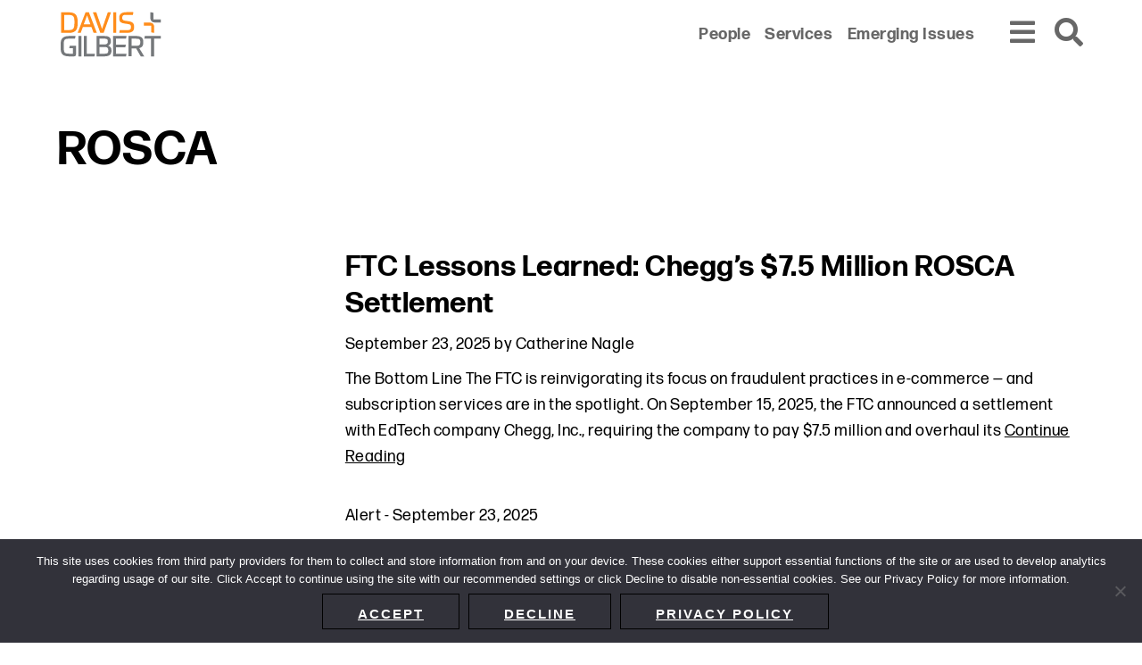

--- FILE ---
content_type: text/html; charset=UTF-8
request_url: https://www.dglaw.com/tag/rosca/
body_size: 9234
content:
<!DOCTYPE html><html lang="en-US"><head ><meta charset="UTF-8" /><meta name="viewport" content="width=device-width, initial-scale=1" /><meta name='robots' content='index, follow, max-image-preview:large, max-snippet:-1, max-video-preview:-1' /> <!-- This site is optimized with the Yoast SEO plugin v24.1 - https://yoast.com/wordpress/plugins/seo/ --><link media="all" href="https://www.dglaw.com/wp-content/cache/autoptimize/css/autoptimize_c85e97bb1820059f62cb6d598f84c406.css" rel="stylesheet"><title>ROSCA - Davis+Gilbert LLP</title><link rel="canonical" href="https://www.dglaw.com/tag/rosca/" /><link rel="next" href="https://www.dglaw.com/tag/rosca/page/2/" /><meta property="og:locale" content="en_US" /><meta property="og:type" content="article" /><meta property="og:title" content="ROSCA - Davis+Gilbert LLP" /><meta property="og:url" content="https://www.dglaw.com/tag/rosca/" /><meta property="og:site_name" content="Davis+Gilbert LLP" /><meta name="twitter:card" content="summary_large_image" /> <script type="application/ld+json" class="yoast-schema-graph">{"@context":"https://schema.org","@graph":[{"@type":"CollectionPage","@id":"https://www.dglaw.com/tag/rosca/","url":"https://www.dglaw.com/tag/rosca/","name":"ROSCA - Davis+Gilbert LLP","isPartOf":{"@id":"https://www.dglaw.com/#website"},"breadcrumb":{"@id":"https://www.dglaw.com/tag/rosca/#breadcrumb"},"inLanguage":"en-US"},{"@type":"BreadcrumbList","@id":"https://www.dglaw.com/tag/rosca/#breadcrumb","itemListElement":[{"@type":"ListItem","position":1,"name":"Home","item":"https://www.dglaw.com/"},{"@type":"ListItem","position":2,"name":"ROSCA"}]},{"@type":"WebSite","@id":"https://www.dglaw.com/#website","url":"https://www.dglaw.com/","name":"Davis+Gilbert LLP","description":"From our base in New York, we represent a diverse range of clients across the country and around the world.","publisher":{"@id":"https://www.dglaw.com/#organization"},"potentialAction":[{"@type":"SearchAction","target":{"@type":"EntryPoint","urlTemplate":"https://www.dglaw.com/?s={search_term_string}"},"query-input":{"@type":"PropertyValueSpecification","valueRequired":true,"valueName":"search_term_string"}}],"inLanguage":"en-US"},{"@type":"Organization","@id":"https://www.dglaw.com/#organization","name":"Davis+Gilbert LLP","url":"https://www.dglaw.com/","logo":{"@type":"ImageObject","inLanguage":"en-US","@id":"https://www.dglaw.com/#/schema/logo/image/","url":"https://www.dglaw.com/wp-content/uploads/2021/11/DG19004_Logo_RGB_FINAL.svg","contentUrl":"https://www.dglaw.com/wp-content/uploads/2021/11/DG19004_Logo_RGB_FINAL.svg","width":242,"height":115,"caption":"Davis+Gilbert LLP"},"image":{"@id":"https://www.dglaw.com/#/schema/logo/image/"}}]}</script> <!-- / Yoast SEO plugin. --><link rel='dns-prefetch' href='//cdnjs.cloudflare.com' /><link rel='dns-prefetch' href='//maps.google.com' /><link rel='dns-prefetch' href='//fonts.googleapis.com' /><link rel='stylesheet' id='davis-gilbert-fonts-css' href='//fonts.googleapis.com/css?family=Source+Sans+Pro%3A400%2C600%2C700&#038;ver=6.5.7' type='text/css' media='' /> <script type="text/javascript" src="https://cdnjs.cloudflare.com/polyfill/v3/polyfill.min.js?features=default%2CArray.prototype.find%2CArray.prototype.includes%2CPromise%2CObject.assign%2CObject.entries&amp;ver=2.2.0" id="algolia-polyfill-js"></script> <script type="text/javascript" id="cookie-notice-front-js-before">/* <![CDATA[ */
var cnArgs = {"ajaxUrl":"https:\/\/www.dglaw.com\/wp-admin\/admin-ajax.php","nonce":"03b73f5b47","hideEffect":"slide","position":"bottom","onScroll":false,"onScrollOffset":100,"onClick":false,"cookieName":"cookie_notice_accepted","cookieTime":31536000,"cookieTimeRejected":2592000,"globalCookie":false,"redirection":false,"cache":true,"revokeCookies":false,"revokeCookiesOpt":"automatic"};
/* ]]> */</script> <script type="text/javascript" src="https://www.dglaw.com/wp-includes/js/jquery/jquery.min.js?ver=3.7.1" id="jquery-core-js"></script> <script type="text/javascript" id="wp-util-js-extra">/* <![CDATA[ */
var _wpUtilSettings = {"ajax":{"url":"\/wp-admin\/admin-ajax.php"}};
/* ]]> */</script> <!-- GA Google Analytics @ https://m0n.co/ga --> <script async src="https://www.googletagmanager.com/gtag/js?id=G-GTNDRBWBW6"></script> <script>window.dataLayer = window.dataLayer || [];
			function gtag(){dataLayer.push(arguments);}
			gtag('js', new Date());
			gtag('config', 'G-GTNDRBWBW6');</script> <!-- Lara's Google Analytics - https://www.xtraorbit.com/wordpress-google-analytics-dashboard-widget/ --> <script async src="https://www.googletagmanager.com/gtag/js?id=G-TNDRBWBW6"></script> <script>window.dataLayer = window.dataLayer || [];
  function gtag(){dataLayer.push(arguments);}
  gtag('js', new Date());
  gtag('config', 'G-TNDRBWBW6');</script> <script type="text/javascript">var algolia = {"debug":true,"application_id":"QAL23D1HE7","search_api_key":"6814ce6f5260dbe0e183ee83c3353884","query":"","autocomplete":{"sources":[{"index_id":"searchable_posts","index_name":"dglaw_production_searchable_posts","label":"All posts","admin_name":"All posts","position":10,"max_suggestions":5,"tmpl_suggestion":"autocomplete-post-suggestion","enabled":true}],"input_selector":"input[name='s']:not('.no-autocomplete')"},"indices":{"searchable_posts":{"name":"dglaw_production_searchable_posts","id":"searchable_posts","enabled":true,"replicas":[{"name":"dglaw_production_searchable_posts_post_date_desc"},{"name":"dglaw_production_searchable_posts_last_name_asc"}]}}};</script><meta name="google-site-verification" content="i0tumdcfDP83qyAKVA-HBJnoTtIAfUUwJcBXSefKmmQ" /> <!-- Global site tag (gtag.js) - Google Analytics --> <script async src="https://www.googletagmanager.com/gtag/js?id=UA-165475226-1"></script> <meta name="google-site-verification" content="mcW146Ocf60stEBw6QU_VQF37mPj6DJZzqlgqo9XYbo" /> <script>window.dataLayer = window.dataLayer || [];
  function gtag(){dataLayer.push(arguments);}
  gtag('js', new Date());

  gtag('config', 'UA-165475226-1');</script><link rel="icon" href="https://www.dglaw.com/wp-content/uploads/2022/05/cropped-DG-favicon-32x32.png" sizes="32x32" /><link rel="icon" href="https://www.dglaw.com/wp-content/uploads/2022/05/cropped-DG-favicon-192x192.png" sizes="192x192" /><link rel="apple-touch-icon" href="https://www.dglaw.com/wp-content/uploads/2022/05/cropped-DG-favicon-180x180.png" /><meta name="msapplication-TileImage" content="https://www.dglaw.com/wp-content/uploads/2022/05/cropped-DG-favicon-270x270.png" /></head><body class="archive tag tag-rosca tag-1803 wp-custom-logo wp-embed-responsive cookies-not-set custom-header sidebar-content genesis-breadcrumbs-hidden sticky-header no-js"><div class="site-container" id="site-container" role="main"><ul class="genesis-skip-link" role="navigation" aria-label="Skip links navigation menu"><li role="presentation"><a href="#genesis-content" class="screen-reader-shortcut"> Skip to content</a></li><li role="presentation"><a href="#genesis-sidebar-primary" class="screen-reader-shortcut"> Skip to primary sidebar</a></li></ul><div class="site-header-shim"></div><header class="site-header"><div class="wrap"><div class="title-area"><p class="site-title"><a href="https://www.dglaw.com/" class="custom-logo-link" rel="home"><img width="242" height="115" src="https://www.dglaw.com/wp-content/uploads/2021/11/DG19004_Logo_RGB_FINAL.svg" class="custom-logo" alt="Davis+Gilbert LLP" decoding="async" height="115.5" width="242.1" /></a></p><p class="site-description">From our base in New York, we represent a diverse range of clients across the country and around the world.</p></div><div class="widget-area header-widget-area"><nav class="nav-secondary" aria-label="Secondary Navigation Menu"><div class="wrap"><ul id="menu-secondary-menu" class="menu genesis-nav-menu menu-secondary js-superfish"><li id="menu-item-602" class="menu-item menu-item-type-post_type_archive menu-item-object-poa_person menu-item-602"><a href="https://www.dglaw.com/people/"><span >People</span></a></li><li id="menu-item-603" class="menu-item menu-item-type-post_type_archive menu-item-object-poa_practice menu-item-603"><a href="https://www.dglaw.com/services/"><span >Services</span></a></li><li id="menu-item-604" class="menu-item menu-item-type-custom menu-item-object-custom menu-item-604"><a href="/category/emerging-issues/"><span >Emerging Issues</span></a></li></ul></div></nav></div><div class="navigation"><button id="overlay_menu_open" class="overlay_menu_open" aria-label="Open global navigation"><span class="icon fas fa-bars"></span></button><button id="overlay_menu_close" class="overlay_menu_close" aria-label="Close global navigation"><span class="icon fas fa-times"></span></button></div><div class="search"><button id="overlay_search_open" class="overlay_search_open" aria-label="Open global search"><span class="icon fas fa-search"></span></button><button id="overlay_search_close" class="overlay_search_close" aria-label="Close global search"><span class="icon fas fa-times"></span></button></div></div></header><div class="site-inner"><section id="page-header" class="page-header" role="banner" aria-label="Page header"><div class="wrap"><h1 class="archive-title">ROSCA</h1></div></section><div class="content-sidebar-wrap"><main class="content" id="genesis-content"><article class="post-14632 post type-post status-publish format-standard category-alert tag-advertising-marketing tag-advertising-law tag-auto-renewal-services tag-consumer-protection tag-deceptive-practices tag-marketing-law tag-negative-option-rule tag-rosca tag-subscription-compliance tag-subscription-industry poa_published_year_taxonomy-3844 entry" aria-label="Post: FTC Lessons Learned: Chegg&#8217;s $7.5 Million ROSCA Settlement"><header class="entry-header"><h2 class="entry-title"><a class="entry-title-link" rel="bookmark" href="https://www.dglaw.com/ftc-lessons-learned-cheggs-7-5-million-rosca-settlement/">FTC Lessons Learned: Chegg&#8217;s $7.5 Million ROSCA Settlement</a></h2></header><p class="entry-meta"><time class="entry-time">September 23, 2025</time> by <span class="entry-author"><a href="https://www.dglaw.com/author/cnagle/" class="entry-author-link" rel="author"><span class="entry-author-name">Catherine Nagle</span></a></span></p><div class="entry-content"><p>The Bottom Line  The FTC is reinvigorating its focus on fraudulent practices in e-commerce — and subscription services are in the spotlight. On September 15, 2025, the FTC announced a settlement with EdTech company Chegg, Inc., requiring the company to pay $7.5 million and overhaul its <a href="https://www.dglaw.com/ftc-lessons-learned-cheggs-7-5-million-rosca-settlement/" class="more-link" aria-label="Continue Reading">Continue Reading</a></p></div><footer class="entry-footer"><p class="entry-meta"><span class="entry-categories"><a class="my-class"href="https://www.dglaw.com/category/alert/" rel="category tag">Alert</a></span> - <time class="entry-time">September 23, 2025</time></p></footer></article><article class="post-14457 post type-post status-publish format-standard category-press-mention tag-advertising-marketing tag-click-to-cancel tag-dark-patterns tag-deceptive-practices tag-negative-option-rule tag-rosca tag-saas tag-subscription-compliance tag-subscription-industry tag-unfair-practices poa_published_year_taxonomy-3844 entry" aria-label="Post: Bloomberg Law | Click-to-Cancel’s End Won’t Stymie Subscription Renewal Scrutiny"><header class="entry-header"><h2 class="entry-title"><a class="entry-title-link" rel="bookmark" href="https://www.dglaw.com/bloomberg-law-click-to-cancels-end-wont-stymie-subscription-renewal-scrutiny/">Bloomberg Law | Click-to-Cancel’s End Won’t Stymie Subscription Renewal Scrutiny</a></h2></header><p class="entry-meta"><time class="entry-time">July 10, 2025</time> by <span class="entry-author"><a href="https://www.dglaw.com/author/cnagle/" class="entry-author-link" rel="author"><span class="entry-author-name">Catherine Nagle</span></a></span></p><div class="entry-content"><p>The vacated Click-to-Cancel rule doesn’t signal the end for subscription-related enforcement actions – the FTC has several other tools at its disposal to pursue companies for unfair or deceptive practices.  Paavana Kumar, a partner in the Advertising + Marketing Practice Group at Davis+Gilbert was <a href="https://www.dglaw.com/bloomberg-law-click-to-cancels-end-wont-stymie-subscription-renewal-scrutiny/" class="more-link" aria-label="Continue Reading">Continue Reading</a></p></div><footer class="entry-footer"><p class="entry-meta"><span class="entry-categories"><a class="my-class"href="https://www.dglaw.com/category/press-mention/" rel="category tag">Press Mention</a></span> - <time class="entry-time">July 10, 2025</time></p></footer></article><article class="post-12848 post type-post status-publish format-standard category-alert category-buy-now-avoiding-the-pitfalls-of-online-retailing tag-advertising-marketing-alert tag-advertising-law tag-automatic-renewal tag-automatic-renewal-law tag-california tag-consumer-consent tag-consumer-protection tag-dark-patterns tag-ecommerce tag-ftc tag-negative-option-marketing tag-online-shopping tag-restore-online-shoppers-confidence-act-2 tag-retail tag-rosca tag-subscription-services tag-subscription-based-company poa_published_year_taxonomy-3605 entry" aria-label="Post: Not Strict Enough: California Proposes Further Amendments to Automatic Renewal Law"><header class="entry-header"><h2 class="entry-title"><a class="entry-title-link" rel="bookmark" href="https://www.dglaw.com/not-strict-enough-california-proposes-further-amendments-to-automatic-renewal-law/">Not Strict Enough: California Proposes Further Amendments to Automatic Renewal Law</a></h2></header><p class="entry-meta"><time class="entry-time">April 15, 2024</time> by <span class="entry-author"><a href="https://www.dglaw.com/author/cnagle/" class="entry-author-link" rel="author"><span class="entry-author-name">Catherine Nagle</span></a></span></p><div class="entry-content"><p>The Bottom Line  Operating a subscription-based company in 2024 continues to be a constantly moving target of compliance. California, which already had one of the country’s strictest automatic renewal laws, recently saw its Legislature propose amendments that closely track the FTC's proposed <a href="https://www.dglaw.com/not-strict-enough-california-proposes-further-amendments-to-automatic-renewal-law/" class="more-link" aria-label="Continue Reading">Continue Reading</a></p></div><footer class="entry-footer"><p class="entry-meta"><span class="entry-categories"><a class="my-class"href="https://www.dglaw.com/category/alert/" rel="category tag">Alert</a>, <a class="my-class"href="https://www.dglaw.com/category/emerging-issues/buy-now-avoiding-the-pitfalls-of-online-retailing/" rel="category tag">Buy Now: Avoiding the Pitfalls of Online Retailing</a></span> - <time class="entry-time">April 15, 2024</time></p></footer></article><article class="post-12700 post type-post status-publish format-standard has-post-thumbnail category-alert category-buy-now-avoiding-the-pitfalls-of-online-retailing tag-advertising-marketing tag-auto-renewal-law tag-automatic-renewal tag-consumer tag-customer-service tag-dark-patterns tag-e-commerce tag-ftc tag-negative-option-rule tag-online-shopping tag-restore-online-shoppers-confidence-act tag-rosca tag-subscription-services tag-subscriptions poa_published_year_taxonomy-3605 entry" aria-label="Post: Navigating the Subscription Maze: Staying on Top of Auto-Renewal Legislation in 2024"><header class="entry-header"><h2 class="entry-title"><a class="entry-title-link" rel="bookmark" href="https://www.dglaw.com/navigating-the-subscription-maze/">Navigating the Subscription Maze: Staying on Top of Auto-Renewal Legislation in 2024</a></h2></header><p class="entry-meta"><time class="entry-time">February 26, 2024</time> by <span class="entry-author"><a href="https://www.dglaw.com/author/cnagle/" class="entry-author-link" rel="author"><span class="entry-author-name">Catherine Nagle</span></a></span></p><div class="entry-content"><p>If you’re operating a subscription-based company in 2024, strap in for a wild ride through the maze of auto-renewal laws! <a href="https://www.dglaw.com/navigating-the-subscription-maze/" class="more-link" aria-label="Continue Reading">Continue Reading</a></p></div><footer class="entry-footer"><p class="entry-meta"><span class="entry-categories"><a class="my-class"href="https://www.dglaw.com/category/alert/" rel="category tag">Alert</a>, <a class="my-class"href="https://www.dglaw.com/category/emerging-issues/buy-now-avoiding-the-pitfalls-of-online-retailing/" rel="category tag">Buy Now: Avoiding the Pitfalls of Online Retailing</a></span> - <time class="entry-time">February 26, 2024</time></p></footer></article><article class="post-12653 post type-post status-publish format-standard category-alert category-buy-now-avoiding-the-pitfalls-of-online-retailing tag-advertising-marketing-alert tag-advertising-law tag-automatic-renewal tag-consumer-complaints tag-consumer-reviews tag-dark-patterns tag-deceptive-marketing tag-ecoa tag-equal-credit-opportunity-act tag-false-advertising tag-federal-trade-commission tag-floatme tag-ftc tag-ftc-act tag-negative-option tag-online-retailer tag-restore-online-shoppers-confidence-act tag-rosca tag-subscription-companies tag-subscription-services tag-subscriptions poa_published_year_taxonomy-3605 entry" aria-label="Post: FTC Settles with Subscription-Based Business for Alleged Discriminatory &#038; Deceptive Practices"><header class="entry-header"><h2 class="entry-title"><a class="entry-title-link" rel="bookmark" href="https://www.dglaw.com/ftc-settles-with-subscription-based-business-for-alleged-discriminatory-deceptive-practices/">FTC Settles with Subscription-Based Business for Alleged Discriminatory &#038; Deceptive Practices</a></h2></header><p class="entry-meta"><time class="entry-time">February 5, 2024</time> by <span class="entry-author"><a href="https://www.dglaw.com/author/cnagle/" class="entry-author-link" rel="author"><span class="entry-author-name">Catherine Nagle</span></a></span></p><div class="entry-content"><p>The Bottom Line  Online cash advance provider&nbsp;FloatMe Corp. will pay $3 million as part of a settlement with the Federal Trade Commission (FTC) for allegations of unfair and deceptive tactics against customers. The settlement, announced January 22 by the FTC, came after the <a href="https://www.dglaw.com/ftc-settles-with-subscription-based-business-for-alleged-discriminatory-deceptive-practices/" class="more-link" aria-label="Continue Reading">Continue Reading</a></p></div><footer class="entry-footer"><p class="entry-meta"><span class="entry-categories"><a class="my-class"href="https://www.dglaw.com/category/alert/" rel="category tag">Alert</a>, <a class="my-class"href="https://www.dglaw.com/category/emerging-issues/buy-now-avoiding-the-pitfalls-of-online-retailing/" rel="category tag">Buy Now: Avoiding the Pitfalls of Online Retailing</a></span> - <time class="entry-time">February 5, 2024</time></p></footer></article><article class="post-9625 post type-post status-publish format-standard has-post-thumbnail category-alert category-buy-now-avoiding-the-pitfalls-of-online-retailing tag-advertising-marketing-alert-ftc tag-e-tail-retail tag-negative-option-marketing tag-online-shopping tag-rosca poa_published_year_taxonomy-1365 entry" aria-label="Post: FTC To Focus on Subscription Services — Hints at Taking Action Against “Dark Patterns”"><header class="entry-header"><h2 class="entry-title"><a class="entry-title-link" rel="bookmark" href="https://www.dglaw.com/ftc-to-focus-on-subscription-services-hints-at-taking-action-against-dark-patterns/">FTC To Focus on Subscription Services — Hints at Taking Action Against “Dark Patterns”</a></h2></header><p class="entry-meta"><time class="entry-time">November 10, 2021</time> by <span class="entry-author"><a href="https://www.dglaw.com/author/pqu/" class="entry-author-link" rel="author"><span class="entry-author-name">Patrick Quinn</span></a></span></p><div class="entry-content"><p>The Bottom Line  The FTC has issued a new Enforcement Policy Statement Regarding Negative Option Marketing (Policy Statement), generally warning companies about their compliance obligations relating to negative option programs and against using website design features to deceive consumers into <a href="https://www.dglaw.com/ftc-to-focus-on-subscription-services-hints-at-taking-action-against-dark-patterns/" class="more-link" aria-label="Continue Reading">Continue Reading</a></p></div><footer class="entry-footer"><p class="entry-meta"><span class="entry-categories"><a class="my-class"href="https://www.dglaw.com/category/alert/" rel="category tag">Alert</a>, <a class="my-class"href="https://www.dglaw.com/category/emerging-issues/buy-now-avoiding-the-pitfalls-of-online-retailing/" rel="category tag">Buy Now: Avoiding the Pitfalls of Online Retailing</a></span> - <time class="entry-time">November 10, 2021</time></p></footer></article><article class="post-1899 post type-post status-publish format-standard has-post-thumbnail category-alert category-buy-now-avoiding-the-pitfalls-of-online-retailing category-the-fine-print-stay-in-compliance-without-losing-your-edge tag-advertising-marketing-alert tag-arl tag-automatic-renewal tag-b2c tag-california tag-emerging-issue-uptick-in-consumer-class-actions-as-online-purchases-gro tag-ftc tag-marketers tag-new-york tag-rosca tag-subscriptions tag-tsr poa_published_year_taxonomy-1365 entry" aria-label="Post: Subscription-Based Marketers Should Prepare for NY’s New Automatic Renewal Law"><header class="entry-header"><h2 class="entry-title"><a class="entry-title-link" rel="bookmark" href="https://www.dglaw.com/subscription-based-marketers-should-prepare-for-nys-new-automatic-renewal-law/">Subscription-Based Marketers Should Prepare for NY’s New Automatic Renewal Law</a></h2></header><p class="entry-meta"><time class="entry-time">February 5, 2021</time> by <span class="entry-author"><a href="https://www.dglaw.com/author/pqu/" class="entry-author-link" rel="author"><span class="entry-author-name">Patrick Quinn</span></a></span></p><div class="entry-content"><p>The Bottom Line  As more and more marketers take to the Internet to provide goods and services in this post-pandemic era, subscription-based offerings are on the rise. With the click of a mouse, consumers can get everything from vitamins, to wine, to work out gear on an auto-recurring basis. <a href="https://www.dglaw.com/subscription-based-marketers-should-prepare-for-nys-new-automatic-renewal-law/" class="more-link" aria-label="Continue Reading">Continue Reading</a></p></div><footer class="entry-footer"><p class="entry-meta"><span class="entry-categories"><a class="my-class"href="https://www.dglaw.com/category/alert/" rel="category tag">Alert</a>, <a class="my-class"href="https://www.dglaw.com/category/emerging-issues/buy-now-avoiding-the-pitfalls-of-online-retailing/" rel="category tag">Buy Now: Avoiding the Pitfalls of Online Retailing</a>, <a class="my-class"href="https://www.dglaw.com/category/emerging-issues/the-fine-print-stay-in-compliance-without-losing-your-edge/" rel="category tag">The Fine Print: Stay in Compliance without Losing Your Edge</a></span> - <time class="entry-time">February 5, 2021</time></p></footer></article><article class="post-1856 post type-post status-publish format-standard category-alert category-buy-now-avoiding-the-pitfalls-of-online-retailing tag-advertising-marketing-alert tag-ftc tag-marketers tag-online-advertising tag-rosca tag-subscriptions poa_published_year_taxonomy-1302 entry" aria-label="Post: FTC Action Regarding Violations of the Restore Online Shoppers’ Confidence Act and Deceptive Commercial Practices Results in $10 Million Dollar Settlement"><header class="entry-header"><h2 class="entry-title"><a class="entry-title-link" rel="bookmark" href="https://www.dglaw.com/ftc-action-regarding-violations-of-the-restore-online-shoppers-confidence-act-and-deceptive-commercial-practices-results-in-10-million-dollar-settlement/">FTC Action Regarding Violations of the Restore Online Shoppers’ Confidence Act and Deceptive Commercial Practices Results in $10 Million Dollar Settlement</a></h2></header><p class="entry-meta"><time class="entry-time">October 13, 2020</time> by <span class="entry-author"><a href="https://www.dglaw.com/author/pqu/" class="entry-author-link" rel="author"><span class="entry-author-name">Patrick Quinn</span></a></span></p><div class="entry-content"><p>The Bottom Line  Age of Learning, Inc. (Age of Learning), which operates as ABCmouse, a subscription service for young children’s educational content, agreed to pay $10 million dollars to settle claims by the Federal Trade Commission (FTC) regarding its negative option and billing practices, <a href="https://www.dglaw.com/ftc-action-regarding-violations-of-the-restore-online-shoppers-confidence-act-and-deceptive-commercial-practices-results-in-10-million-dollar-settlement/" class="more-link" aria-label="Continue Reading">Continue Reading</a></p></div><footer class="entry-footer"><p class="entry-meta"><span class="entry-categories"><a class="my-class"href="https://www.dglaw.com/category/alert/" rel="category tag">Alert</a>, <a class="my-class"href="https://www.dglaw.com/category/emerging-issues/buy-now-avoiding-the-pitfalls-of-online-retailing/" rel="category tag">Buy Now: Avoiding the Pitfalls of Online Retailing</a></span> - <time class="entry-time">October 13, 2020</time></p></footer></article><article class="post-1752 post type-post status-publish format-standard category-buy-now-avoiding-the-pitfalls-of-online-retailing category-trends-in-marketing-communications-law tag-7th-edition-trends-in-marketing-communications-law tag-california tag-e-tail tag-ftc tag-negative-opinion-marketing tag-negative-option-rule tag-retail tag-rosca tag-tsr poa_published_year_taxonomy-1302 entry" aria-label="Post: E-Tailers Beware: Regulators Are Drilling Down on Negative Option Marketing"><header class="entry-header"><h2 class="entry-title"><a class="entry-title-link" rel="bookmark" href="https://www.dglaw.com/e-tailers-beware-regulators-are-drilling-down-on-negative-option-marketing/">E-Tailers Beware: Regulators Are Drilling Down on Negative Option Marketing</a></h2></header><p class="entry-meta"><time class="entry-time">October 6, 2020</time> by <span class="entry-author"><a href="https://www.dglaw.com/author/pqu/" class="entry-author-link" rel="author"><span class="entry-author-name">Patrick Quinn</span></a></span></p><div class="entry-content"><p>7th Edition: Trends in Marketing Communications Law  If you look at your credit card statements, chances are that you have one or more recurring monthly or annual charges, whether for media subscriptions, meal delivery services, workout apps, cosmetics shipments or clothing rentals. Subscription <a href="https://www.dglaw.com/e-tailers-beware-regulators-are-drilling-down-on-negative-option-marketing/" class="more-link" aria-label="Continue Reading">Continue Reading</a></p></div><footer class="entry-footer"><p class="entry-meta"><span class="entry-categories"><a class="my-class"href="https://www.dglaw.com/category/emerging-issues/buy-now-avoiding-the-pitfalls-of-online-retailing/" rel="category tag">Buy Now: Avoiding the Pitfalls of Online Retailing</a>, <a class="my-class"href="https://www.dglaw.com/category/trends-in-marketing-communications-law/" rel="category tag">Trends in Marketing Communications Law</a></span> - <time class="entry-time">October 6, 2020</time></p></footer></article><article class="post-2023 post type-post status-publish format-standard category-alert category-buy-now-avoiding-the-pitfalls-of-online-retailing tag-advertising-marketing-alert tag-covid-19 tag-e-tail-retail tag-ftc tag-retail tag-rosca tag-tcpa poa_published_year_taxonomy-1302 entry" aria-label="Post: Key Considerations for Retailers in the Face of COVID-19"><header class="entry-header"><h2 class="entry-title"><a class="entry-title-link" rel="bookmark" href="https://www.dglaw.com/key-considerations-for-retailers-in-the-face-of-covid-19/">Key Considerations for Retailers in the Face of COVID-19</a></h2></header><p class="entry-meta"><time class="entry-time">April 22, 2020</time> by <span class="entry-author"><a href="https://www.dglaw.com/author/pqu/" class="entry-author-link" rel="author"><span class="entry-author-name">Patrick Quinn</span></a></span></p><div class="entry-content"><p>The Bottom Line  Retailers are facing unprecedented challenges in the face of the&nbsp;COVID-19 pandemic. While some companies, such as wholesalers of essential household items and groceries, are experiencing a surge in demand, others, especially those that rely on a <a href="https://www.dglaw.com/key-considerations-for-retailers-in-the-face-of-covid-19/" class="more-link" aria-label="Continue Reading">Continue Reading</a></p></div><footer class="entry-footer"><p class="entry-meta"><span class="entry-categories"><a class="my-class"href="https://www.dglaw.com/category/alert/" rel="category tag">Alert</a>, <a class="my-class"href="https://www.dglaw.com/category/emerging-issues/buy-now-avoiding-the-pitfalls-of-online-retailing/" rel="category tag">Buy Now: Avoiding the Pitfalls of Online Retailing</a></span> - <time class="entry-time">April 22, 2020</time></p></footer></article><div class="archive-pagination pagination" role="navigation" aria-label="Pagination"><ul><li class="active" ><a href="https://www.dglaw.com/tag/rosca/" aria-current="page"><span class="screen-reader-text">Page</span> 1</a></li><li><a href="https://www.dglaw.com/tag/rosca/page/2/"><span class="screen-reader-text">Page</span> 2</a></li><li class="pagination-next"><a href="https://www.dglaw.com/tag/rosca/page/2/" ><span class="screen-reader-text">Go to</span> Next Page &#x000BB;</a></li></ul></div></main><aside class="sidebar sidebar-primary widget-area" aria-label="Primary Sidebar" id="genesis-sidebar-primary"><h2 class="genesis-sidebar-title screen-reader-text">Primary Sidebar</h2></aside></div></div><footer class="site-footer"><div class="wrap"><div class="content-wrapper"><nav class="nav-before_footer"><ul id="menu-footer-menu" class="menu genesis-nav-menu js-superfish"><li id="menu-item-9450" class="menu-item menu-item-type-post_type menu-item-object-page menu-item-9450"><a href="https://www.dglaw.com/sitemap/"><span >Sitemap</span></a></li><li id="menu-item-588" class="menu-item menu-item-type-post_type menu-item-object-page menu-item-588"><a href="https://www.dglaw.com/privacy-policy/"><span >Privacy Policy</span></a></li><li id="menu-item-9095" class="menu-item menu-item-type-post_type menu-item-object-page menu-item-9095"><a href="https://www.dglaw.com/terms-and-conditions/"><span >Terms and Conditions</span></a></li><li id="menu-item-11598" class="menu-item menu-item-type-post_type menu-item-object-page menu-item-11598"><a href="https://www.dglaw.com/accessibility-statement/"><span >Accessibility Statement</span></a></li><li id="menu-item-10033" class="menu-item menu-item-type-post_type menu-item-object-poa_office menu-item-10033"><a href="https://www.dglaw.com/about-us/"><span >About Us</span></a></li><li id="menu-item-10047" class="menu-item menu-item-type-custom menu-item-object-custom menu-item-10047"><a href="https://www.dglaw.com/office/directions/"><span >Location</span></a></li><li id="menu-item-10213" class="menu-item menu-item-type-post_type menu-item-object-page menu-item-10213"><a href="https://www.dglaw.com/subscribe/"><span >Subscribe</span></a></li></ul></nav><div class="copyright">&#x000A9;&nbsp;2025 Copyright <span class="name">Davis+Gilbert LLP.</span> Attorney Advertising.</div></div><section id="social-media-691804c38dfc5" class="social-media" aria-label="Social media profiles 691804c38dfca"><div class="wrap"><ul><li class="social-media-item linkedin"><a href="https://www.linkedin.com/company/davis-&#038;-gilbert-llp/" class="social-media-link" aria-label="Linkedin" target="_self"><span class="icon fab fa-linkedin-in"></span></a></li><li class="social-media-item twitter"><a href="https://www.twitter.com/dglaw" class="social-media-link" aria-label="Twitter" target="_self"><span class="icon fab fa-twitter"></span></a></li><li class="social-media-item facebook"><a href="https://www.facebook.com/davisandgilbertlaw/" class="social-media-link" aria-label="Facebook" target="_self"><span class="icon fab fa-facebook-f"></span></a></li></ul></div></section></div></footer></div> <script type="text/html" id="tmpl-davis-gilbert-person"><article class="single-person-entry" itemtype="http://schema.org/Article">
			<div class="column image">
				<# if ( data.images.davis_gilbert_person_archive ) { #>
					<a href="{{ data.permalink }}" class="archive-image entry-image-link" itemprop="image">
						<img src="{{ data.images.davis_gilbert_person_archive.url }}" alt="{{ data.post_title }}" title="{{ data.post_title }}" />
					</a>
				<# } #>
			</div>
			<div class="column">
				<h2 class="entry-title" itemprop="headline">
					<a href="{{ data.permalink }}" title="{{ data.post_title }}" class="entry-title-link" rel="bookmark" itemprop="url">{{{ data._highlightResult.post_title.value }}}</a>
				</h2>
				<# if ( data.taxonomies.poa_position_taxonomy ) { #>
					<p class="entry-meta type-position">{{{ data.taxonomies.poa_position_taxonomy }}}</p>
				<# } #>
				<# if ( data.relationships.davis_gilbert_areas_of_focus ) { #>
					<div class="widget stack areas-of-focus">
						<div class="widget-content">
							<ul>
							<# _.each( data.relationships.davis_gilbert_areas_of_focus, function(url, name) { #>
								<li><a href="{{ url }}" title="{{ name }}" aria-label="Link to {{ name }}">{{{ name }}}</a></li>
							<# }) #>
							</ul>
						</div>
					</div>
				<# } #>
			</div>
			<div class="column">
				<# if ( data.post_contact.poa_person_contact_phone ) { #>
					<div class="person-contact">
						<a href="tel:{{ data.post_contact.poa_person_contact_phone }}" class="phone" title="Direct Phone">
							<span>{{{ data.post_contact.poa_person_contact_phone }}}</span>
						</a>
					</div>
				<# } #>
				<# if ( data.post_contact.poa_person_contact_email ) { #>
					<div class="person-contact">
						<a href="mailto:{{ data.post_contact.poa_person_contact_email }}" class="email" title="Email">
							<span>{{{ data.post_contact.poa_person_contact_email }}}</span>
						</a>
					</div>
				<# } #>
				<# if ( data.permalink ) { #>
					<div class="person-contact">
						<button onClick="window.location.href = '{{ data.permalink }}vcard'" class="vcard" title="Download My vCard" rel="nofollow">
							<span class="icon fas fa-address-card"></span>
						</button>
					</div>
				<# } #>
			</div>
		</article></script> <script type="text/html" id="tmpl-davis-gilbert-post"><article class="entry" itemtype="http://schema.org/Article">
			<# if ( data.taxonomies.category ) { #>
				<# _.map( data.taxonomies.category, function(category, index) { #>
					<span class="category">{{ category }}</span>
				<# }) #>
				<!-- <p class="category">{{{ data.taxonomies.category }}}</p> -->
			<# } #>
			<header class="entry-header">
				<h2 class="title" itemprop="headline">
					<a href="{{ data.permalink }}" rel="bookmark" itemprop="url">{{{ data._highlightResult.post_title.value }}}</a>
				</h2>
			</header>
			<div class="entry-content" itemprop="text">
				<# if ( data.post_excerpt ) { #>
					<span class="suggestion-post-content">{{{ data.post_excerpt }}}</span>
				<# } else { #>
					<p>                   
						<span class="suggestion-post-content">{{{ data._snippetResult['content'].value }}}</span>
					</p>
				<# } #>
				<# if ( data.post_date_formatted ) { #>
					<p class="date">{{{ data.post_date_formatted }}}</p>
				<# } #>
			</div>         
		</article></script> <script type="text/html" id="tmpl-davis-gilbert-practices"><article class="single-person-entry" itemtype="http://schema.org/Article">
			<h2 class="entry-title" itemprop="headline">
				<a href="{{ data.permalink }}" title="{{ data.post_title }}" class="entry-title-link" rel="bookmark" itemprop="url">{{{ data._highlightResult.post_title.value }}}</a>
			</h2>
		</article></script> <script type="text/html" id="tmpl-davis-gilbert-industries"><article class="single-person-entry" itemtype="http://schema.org/Article">
			<h2 class="entry-title" itemprop="headline">
				<a href="{{ data.permalink }}" title="{{ data.post_title }}" class="entry-title-link" rel="bookmark" itemprop="url">{{{ data._highlightResult.post_title.value }}}</a>
			</h2>
		</article></script> <script type="text/html" id="tmpl-autocomplete-post-suggestion"><#
		if ( data.post_title ) {
			data.post_title = data.post_title.replace( /(<([^>]+)>)/ig, '' );
		}
		#>
		<a class="suggestion-link" href="{{ data.permalink }}" title="{{ data.post_title }}">
			<span class="suggestion-post-title">
				{{{ data._highlightResult.post_title.value }}}
			</span>
		</a></script> <script type="text/html" id="tmpl-autocomplete-empty"><div class="autocomplete-empty">
			No results matched your query, 			<span class="empty-query">"{{ data.query }}"</span>
		</div></script> <script type="text/javascript" src="//maps.google.com/maps/api/js?key&amp;ver=1763181763" id="davis-gilbert-google-maps-js"></script> <div id="overlay_menu" class="overlay-menu" role="navigation" aria-label="Primary Navigation Menu"><nav class="nav-secondary" aria-label="Secondary Navigation Menu"><div class="wrap"><ul id="menu-secondary-menu-1" class="menu genesis-nav-menu js-superfish"><li class="menu-item menu-item-type-post_type_archive menu-item-object-poa_person menu-item-602"><a href="https://www.dglaw.com/people/"><span>People</span></a></li><li class="menu-item menu-item-type-post_type_archive menu-item-object-poa_practice menu-item-603"><a href="https://www.dglaw.com/services/"><span>Services</span></a></li><li class="menu-item menu-item-type-custom menu-item-object-custom menu-item-604"><a href="/category/emerging-issues/"><span>Emerging Issues</span></a></li></ul></div></nav><nav class="nav-primary" aria-label="Primary Navigation Menu" id="genesis-nav-primary"><ul id="menu-main-menu" class="menu genesis-nav-menu js-superfish"><li id="menu-item-654" class="menu-item menu-item-type-custom menu-item-object-custom menu-item-654"><a href="/insights-and-events/"><span>Insights + Events</span></a></li><li id="menu-item-14007" class="menu-item menu-item-type-post_type menu-item-object-poa_firm menu-item-14007"><a href="https://www.dglaw.com/about-us/culture-community/"><span>Culture + Community</span></a></li><li id="menu-item-658" class="menu-item menu-item-type-post_type menu-item-object-poa_firm menu-item-658"><a href="https://www.dglaw.com/about-us/pro-bono-corporate-social-responsibility/"><span>Pro Bono + Corporate Social Responsibility</span></a></li><li id="menu-item-656" class="menu-item menu-item-type-post_type_archive menu-item-object-poa_career menu-item-656"><a href="https://www.dglaw.com/careers/"><span>Careers</span></a></li><li id="menu-item-655" class="menu-item menu-item-type-post_type_archive menu-item-object-poa_firm menu-item-655"><a href="https://www.dglaw.com/about-us/"><span>About Us</span></a></li><li id="menu-item-10212" class="menu-item menu-item-type-post_type menu-item-object-page menu-item-10212"><a href="https://www.dglaw.com/subscribe/"><span>Subscribe</span></a></li><li id="menu-item-8764" class="menu-item menu-item-type-custom menu-item-object-custom menu-item-8764"><a href="/office/directions/"><span>Location</span></a></li></ul></nav><section id="social-media-691804c38ff24" class="social-media" aria-label="Social media profiles 691804c38ff2c"><div class="wrap"><ul><li class="social-media-item linkedin"><a href="https://www.linkedin.com/company/davis-&#038;-gilbert-llp/" class="social-media-link" aria-label="Linkedin" target="_self"><span class="icon fab fa-linkedin-in"></span></a></li><li class="social-media-item twitter"><a href="https://www.twitter.com/dglaw" class="social-media-link" aria-label="Twitter" target="_self"><span class="icon fab fa-twitter"></span></a></li><li class="social-media-item facebook"><a href="https://www.facebook.com/davisandgilbertlaw/" class="social-media-link" aria-label="Facebook" target="_self"><span class="icon fab fa-facebook-f"></span></a></li></ul></div></section></div><div id="overlay_search" class="overlay-search" role="search" aria-label="Global Search Form"><div class="wrap"><form id="search-form-691804c3901ac" class="search-form" method="get" action="https://www.dglaw.com" role="search" aria-label="Global Autocomplete Search Form 691804c3901c5"><div class="search-form-widget search-form-keyword"><input itemprop="query-input" name="s" type="search" class=" search-form-query" placeholder="Search" value="" aria-label="search input field"  /><label class="screen-reader-text">Search</label></div><input class="search-form-submit-icon" type="submit" value="&#xf002;" aria-label="Search button" /></form></div></div><!-- cping --> <!-- Cookie Notice plugin v2.5.4 by Hu-manity.co https://hu-manity.co/ --><div id="cookie-notice" role="dialog" class="cookie-notice-hidden cookie-revoke-hidden cn-position-bottom" aria-label="Cookie Notice" style="background-color: rgba(50,50,58,1);"><div class="cookie-notice-container" style="color: #fff"><span id="cn-notice-text" class="cn-text-container">This site uses cookies from third party providers for them to collect and store information from and on your device.  These cookies either support essential functions of the site or are used to develop analytics regarding usage of our site.  Click Accept to continue using the site with our recommended settings or click Decline to disable non-essential cookies. See our Privacy Policy for more information.</span><span id="cn-notice-buttons" class="cn-buttons-container"><a href="#" id="cn-accept-cookie" data-cookie-set="accept" class="cn-set-cookie cn-button cn-button-custom button" aria-label="Accept">Accept</a><a href="#" id="cn-refuse-cookie" data-cookie-set="refuse" class="cn-set-cookie cn-button cn-button-custom button" aria-label="Decline">Decline</a><a href="https://www.dglaw.com/privacy-policy/" target="_blank" id="cn-more-info" class="cn-more-info cn-button cn-button-custom button" aria-label="Privacy policy">Privacy policy</a></span><span id="cn-close-notice" data-cookie-set="accept" class="cn-close-icon" title="Decline"></span></div></div> <!-- / Cookie Notice plugin --><script defer src="https://www.dglaw.com/wp-content/cache/autoptimize/js/autoptimize_a0ee1259d0fecbff8465db0425a9b436.js"></script><script>(function(){function c(){var b=a.contentDocument||a.contentWindow.document;if(b){var d=b.createElement('script');d.innerHTML="window.__CF$cv$params={r:'99ec1562af07cf6b',t:'MTc2MzE4MTc2My4wMDAwMDA='};var a=document.createElement('script');a.nonce='';a.src='/cdn-cgi/challenge-platform/scripts/jsd/main.js';document.getElementsByTagName('head')[0].appendChild(a);";b.getElementsByTagName('head')[0].appendChild(d)}}if(document.body){var a=document.createElement('iframe');a.height=1;a.width=1;a.style.position='absolute';a.style.top=0;a.style.left=0;a.style.border='none';a.style.visibility='hidden';document.body.appendChild(a);if('loading'!==document.readyState)c();else if(window.addEventListener)document.addEventListener('DOMContentLoaded',c);else{var e=document.onreadystatechange||function(){};document.onreadystatechange=function(b){e(b);'loading'!==document.readyState&&(document.onreadystatechange=e,c())}}}})();</script></body></html>

--- FILE ---
content_type: application/javascript; charset=UTF-8
request_url: https://www.dglaw.com/cdn-cgi/challenge-platform/h/b/scripts/jsd/93954b626b88/main.js?
body_size: 4473
content:
window._cf_chl_opt={nMUP5:'b'};~function(k,b,a,P,J,f,W,G){k=z,function(M,x,vq,h,g,R){for(vq={M:206,x:222,g:204,R:248,s:269,c:201,L:254,I:289,H:182,F:212,B:181},h=z,g=M();!![];)try{if(R=parseInt(h(vq.M))/1+-parseInt(h(vq.x))/2+parseInt(h(vq.g))/3*(-parseInt(h(vq.R))/4)+-parseInt(h(vq.s))/5*(parseInt(h(vq.c))/6)+parseInt(h(vq.L))/7*(-parseInt(h(vq.I))/8)+-parseInt(h(vq.H))/9+parseInt(h(vq.F))/10*(parseInt(h(vq.B))/11),R===x)break;else g.push(g.shift())}catch(s){g.push(g.shift())}}(v,697044),b=this||self,a=b[k(281)],P=function(vW,vX,vr,vj,vD,vJ,v0,x,g,R){return vW={M:220,x:252},vX={M:271,x:178,g:271,R:264,s:241,c:241,L:271},vr={M:205},vj={M:290},vD={M:205,x:241,g:225,R:236,s:244,c:225,L:244,I:290,H:178,F:290,B:178,T:290,A:271,S:178,i:271,l:225,o:178,m:290,K:271,y:178,C:178,V:264},vJ={M:294,x:241},v0=k,x=String[v0(vW.M)],g={'h':function(s){return s==null?'':g.g(s,6,function(c,v1){return v1=z,v1(vJ.M)[v1(vJ.x)](c)})},'g':function(s,L,I,v2,H,F,B,T,A,S,i,o,K,y,C,V,U,Y){if(v2=v0,null==s)return'';for(F={},B={},T='',A=2,S=3,i=2,o=[],K=0,y=0,C=0;C<s[v2(vD.M)];C+=1)if(V=s[v2(vD.x)](C),Object[v2(vD.g)][v2(vD.R)][v2(vD.s)](F,V)||(F[V]=S++,B[V]=!0),U=T+V,Object[v2(vD.g)][v2(vD.R)][v2(vD.s)](F,U))T=U;else{if(Object[v2(vD.c)][v2(vD.R)][v2(vD.L)](B,T)){if(256>T[v2(vD.I)](0)){for(H=0;H<i;K<<=1,L-1==y?(y=0,o[v2(vD.H)](I(K)),K=0):y++,H++);for(Y=T[v2(vD.F)](0),H=0;8>H;K=K<<1.14|Y&1,y==L-1?(y=0,o[v2(vD.B)](I(K)),K=0):y++,Y>>=1,H++);}else{for(Y=1,H=0;H<i;K=Y|K<<1,y==L-1?(y=0,o[v2(vD.B)](I(K)),K=0):y++,Y=0,H++);for(Y=T[v2(vD.T)](0),H=0;16>H;K=K<<1|Y&1.44,y==L-1?(y=0,o[v2(vD.B)](I(K)),K=0):y++,Y>>=1,H++);}A--,A==0&&(A=Math[v2(vD.A)](2,i),i++),delete B[T]}else for(Y=F[T],H=0;H<i;K=K<<1|1.21&Y,L-1==y?(y=0,o[v2(vD.S)](I(K)),K=0):y++,Y>>=1,H++);T=(A--,A==0&&(A=Math[v2(vD.i)](2,i),i++),F[U]=S++,String(V))}if(''!==T){if(Object[v2(vD.l)][v2(vD.R)][v2(vD.L)](B,T)){if(256>T[v2(vD.I)](0)){for(H=0;H<i;K<<=1,L-1==y?(y=0,o[v2(vD.H)](I(K)),K=0):y++,H++);for(Y=T[v2(vD.I)](0),H=0;8>H;K=1.95&Y|K<<1.86,L-1==y?(y=0,o[v2(vD.o)](I(K)),K=0):y++,Y>>=1,H++);}else{for(Y=1,H=0;H<i;K=Y|K<<1,y==L-1?(y=0,o[v2(vD.B)](I(K)),K=0):y++,Y=0,H++);for(Y=T[v2(vD.m)](0),H=0;16>H;K=Y&1.42|K<<1.58,y==L-1?(y=0,o[v2(vD.B)](I(K)),K=0):y++,Y>>=1,H++);}A--,0==A&&(A=Math[v2(vD.K)](2,i),i++),delete B[T]}else for(Y=F[T],H=0;H<i;K=K<<1.95|Y&1.14,y==L-1?(y=0,o[v2(vD.y)](I(K)),K=0):y++,Y>>=1,H++);A--,A==0&&i++}for(Y=2,H=0;H<i;K=K<<1.15|Y&1,L-1==y?(y=0,o[v2(vD.C)](I(K)),K=0):y++,Y>>=1,H++);for(;;)if(K<<=1,y==L-1){o[v2(vD.B)](I(K));break}else y++;return o[v2(vD.V)]('')},'j':function(s,v3){return v3=v0,s==null?'':''==s?null:g.i(s[v3(vr.M)],32768,function(c,v4){return v4=v3,s[v4(vj.M)](c)})},'i':function(s,L,I,v5,H,F,B,T,A,S,i,o,K,y,C,V,Y,U){for(v5=v0,H=[],F=4,B=4,T=3,A=[],o=I(0),K=L,y=1,S=0;3>S;H[S]=S,S+=1);for(C=0,V=Math[v5(vX.M)](2,2),i=1;i!=V;U=K&o,K>>=1,0==K&&(K=L,o=I(y++)),C|=(0<U?1:0)*i,i<<=1);switch(C){case 0:for(C=0,V=Math[v5(vX.M)](2,8),i=1;i!=V;U=K&o,K>>=1,0==K&&(K=L,o=I(y++)),C|=(0<U?1:0)*i,i<<=1);Y=x(C);break;case 1:for(C=0,V=Math[v5(vX.M)](2,16),i=1;V!=i;U=K&o,K>>=1,K==0&&(K=L,o=I(y++)),C|=i*(0<U?1:0),i<<=1);Y=x(C);break;case 2:return''}for(S=H[3]=Y,A[v5(vX.x)](Y);;){if(y>s)return'';for(C=0,V=Math[v5(vX.g)](2,T),i=1;V!=i;U=K&o,K>>=1,0==K&&(K=L,o=I(y++)),C|=i*(0<U?1:0),i<<=1);switch(Y=C){case 0:for(C=0,V=Math[v5(vX.M)](2,8),i=1;V!=i;U=K&o,K>>=1,K==0&&(K=L,o=I(y++)),C|=(0<U?1:0)*i,i<<=1);H[B++]=x(C),Y=B-1,F--;break;case 1:for(C=0,V=Math[v5(vX.g)](2,16),i=1;i!=V;U=o&K,K>>=1,K==0&&(K=L,o=I(y++)),C|=i*(0<U?1:0),i<<=1);H[B++]=x(C),Y=B-1,F--;break;case 2:return A[v5(vX.R)]('')}if(0==F&&(F=Math[v5(vX.M)](2,T),T++),H[Y])Y=H[Y];else if(Y===B)Y=S+S[v5(vX.s)](0);else return null;A[v5(vX.x)](Y),H[B++]=S+Y[v5(vX.c)](0),F--,S=Y,F==0&&(F=Math[v5(vX.L)](2,T),T++)}}},R={},R[v0(vW.x)]=g.h,R}(),J={},J[k(274)]='o',J[k(256)]='s',J[k(231)]='u',J[k(237)]='z',J[k(210)]='n',J[k(262)]='I',J[k(207)]='b',f=J,b[k(291)]=function(M,x,g,R,vA,vT,vB,vb,L,I,H,F,B,T){if(vA={M:183,x:261,g:185,R:183,s:261,c:270,L:242,I:208,H:208,F:198,B:266,T:205,A:223,S:275},vT={M:243,x:205,g:277},vB={M:225,x:236,g:244,R:178},vb=k,null===x||void 0===x)return R;for(L=X(x),M[vb(vA.M)][vb(vA.x)]&&(L=L[vb(vA.g)](M[vb(vA.R)][vb(vA.s)](x))),L=M[vb(vA.c)][vb(vA.L)]&&M[vb(vA.I)]?M[vb(vA.c)][vb(vA.L)](new M[(vb(vA.H))](L)):function(A,vw,S){for(vw=vb,A[vw(vT.M)](),S=0;S<A[vw(vT.x)];A[S+1]===A[S]?A[vw(vT.g)](S+1,1):S+=1);return A}(L),I='nAsAaAb'.split('A'),I=I[vb(vA.F)][vb(vA.B)](I),H=0;H<L[vb(vA.T)];F=L[H],B=j(M,x,F),I(B)?(T='s'===B&&!M[vb(vA.A)](x[F]),vb(vA.S)===g+F?s(g+F,B):T||s(g+F,x[F])):s(g+F,B),H++);return R;function s(A,S,vZ){vZ=z,Object[vZ(vB.M)][vZ(vB.x)][vZ(vB.g)](R,S)||(R[S]=[]),R[S][vZ(vB.R)](A)}},W=k(284)[k(280)](';'),G=W[k(198)][k(266)](W),b[k(186)]=function(M,x,vi,va,g,R,s,L){for(vi={M:213,x:205,g:177,R:178,s:211},va=k,g=Object[va(vi.M)](x),R=0;R<g[va(vi.x)];R++)if(s=g[R],s==='f'&&(s='N'),M[s]){for(L=0;L<x[g[R]][va(vi.x)];-1===M[s][va(vi.g)](x[g[R]][L])&&(G(x[g[R]][L])||M[s][va(vi.R)]('o.'+x[g[R]][L])),L++);}else M[s]=x[g[R]][va(vi.s)](function(I){return'o.'+I})},n();function E(vQ,v7,M,x,g,R){return vQ={M:235,x:191,g:189},v7=k,M=b[v7(vQ.M)],x=3600,g=Math[v7(vQ.x)](+atob(M.t)),R=Math[v7(vQ.x)](Date[v7(vQ.g)]()/1e3),R-g>x?![]:!![]}function z(u,M,x){return x=v(),z=function(g,Z,b){return g=g-177,b=x[g],b},z(u,M)}function D(M,x,vt,vM){return vt={M:267,x:225,g:187,R:244,s:177,c:276},vM=k,x instanceof M[vM(vt.M)]&&0<M[vM(vt.M)][vM(vt.x)][vM(vt.g)][vM(vt.R)](x)[vM(vt.s)](vM(vt.c))}function X(M,vF,vg,x){for(vF={M:185,x:213,g:203},vg=k,x=[];null!==M;x=x[vg(vF.M)](Object[vg(vF.x)](M)),M=Object[vg(vF.g)](M));return x}function O(g,R,vC,vd,s,c,L){if(vC={M:250,x:196,g:259,R:232,s:192,c:226,L:259,I:240,H:215,F:216,B:233,T:215},vd=k,s=vd(vC.M),!g[vd(vC.x)])return;R===vd(vC.g)?(c={},c[vd(vC.R)]=s,c[vd(vC.s)]=g.r,c[vd(vC.c)]=vd(vC.L),b[vd(vC.I)][vd(vC.H)](c,'*')):(L={},L[vd(vC.R)]=s,L[vd(vC.s)]=g.r,L[vd(vC.c)]=vd(vC.F),L[vd(vC.B)]=R,b[vd(vC.I)][vd(vC.T)](L,'*'))}function j(M,x,g,vH,vx,R){vx=(vH={M:247,x:270,g:268,R:270,s:194},k);try{return x[g][vx(vH.M)](function(){}),'p'}catch(s){}try{if(null==x[g])return void 0===x[g]?'u':'x'}catch(L){return'i'}return M[vx(vH.x)][vx(vH.g)](x[g])?'a':x[g]===M[vx(vH.R)]?'D':x[g]===!0?'T':x[g]===!1?'F':(R=typeof x[g],vx(vH.s)==R?D(M,x[g])?'N':'f':f[R]||'?')}function n(vy,vK,vo,ve,M,x,g,R,s){if(vy={M:235,x:196,g:229,R:251,s:184,c:219,L:257,I:257},vK={M:229,x:251,g:257},vo={M:255},ve=k,M=b[ve(vy.M)],!M)return;if(!E())return;(x=![],g=M[ve(vy.x)]===!![],R=function(vE,c){if(vE=ve,!x){if(x=!![],!E())return;c=Q(),N(c.r,function(L){O(M,L)}),c.e&&d(vE(vo.M),c.e)}},a[ve(vy.g)]!==ve(vy.R))?R():b[ve(vy.s)]?a[ve(vy.s)](ve(vy.c),R):(s=a[ve(vy.L)]||function(){},a[ve(vy.I)]=function(vN){vN=ve,s(),a[vN(vK.M)]!==vN(vK.x)&&(a[vN(vK.g)]=s,R())})}function N(M,x,vs,vR,vO,vn,v8,g,R){vs={M:235,x:288,g:234,R:249,s:285,c:258,L:279,I:282,H:196,F:260,B:209,T:272,A:292,S:245,i:252,l:227},vR={M:188},vO={M:202,x:202,g:259,R:286,s:202},vn={M:260},v8=k,g=b[v8(vs.M)],R=new b[(v8(vs.x))](),R[v8(vs.g)](v8(vs.R),v8(vs.s)+b[v8(vs.c)][v8(vs.L)]+v8(vs.I)+g.r),g[v8(vs.H)]&&(R[v8(vs.F)]=5e3,R[v8(vs.B)]=function(v9){v9=v8,x(v9(vn.M))}),R[v8(vs.T)]=function(vv){vv=v8,R[vv(vO.M)]>=200&&R[vv(vO.x)]<300?x(vv(vO.g)):x(vv(vO.R)+R[vv(vO.s)])},R[v8(vs.A)]=function(vu){vu=v8,x(vu(vR.M))},R[v8(vs.S)](P[v8(vs.i)](JSON[v8(vs.l)](M)))}function d(R,s,vL,vz,c,L,I,H,F,B,T,A){if(vL={M:287,x:216,g:235,R:285,s:258,c:279,L:283,I:214,H:288,F:234,B:249,T:260,A:209,S:221,i:258,l:273,o:190,m:265,K:179,y:195,C:224,V:295,U:238,Y:228,vt:232,vI:199,vH:245,vF:252},vz=k,!e(.01))return![];L=(c={},c[vz(vL.M)]=R,c[vz(vL.x)]=s,c);try{I=b[vz(vL.g)],H=vz(vL.R)+b[vz(vL.s)][vz(vL.c)]+vz(vL.L)+I.r+vz(vL.I),F=new b[(vz(vL.H))](),F[vz(vL.F)](vz(vL.B),H),F[vz(vL.T)]=2500,F[vz(vL.A)]=function(){},B={},B[vz(vL.S)]=b[vz(vL.i)][vz(vL.l)],B[vz(vL.o)]=b[vz(vL.s)][vz(vL.m)],B[vz(vL.K)]=b[vz(vL.s)][vz(vL.y)],B[vz(vL.C)]=b[vz(vL.i)][vz(vL.V)],T=B,A={},A[vz(vL.U)]=L,A[vz(vL.Y)]=T,A[vz(vL.vt)]=vz(vL.vI),F[vz(vL.vH)](P[vz(vL.vF)](A))}catch(S){}}function v(vV){return vV='prototype,event,stringify,chctx,readyState,display: none,undefined,source,detail,open,__CF$cv$params,hasOwnProperty,symbol,errorInfoObject,clientInformation,parent,charAt,from,sort,call,send,body,catch,2342212Pxslmt,POST,cloudflare-invisible,loading,eWQpzAY,style,3227wQfLun,error on cf_chl_props,string,onreadystatechange,_cf_chl_opt,success,timeout,getOwnPropertyNames,bigint,random,join,VIQF7,bind,Function,isArray,8855bHkONl,Array,pow,onload,evkH5,object,d.cookie,[native code],splice,contentDocument,nMUP5,split,document,/jsd/oneshot/93954b626b88/0.5888395139039124:1763180631:3A3TsujoFFdHTbYC2Csfm-df6eNchzc5OOIIi-R6eAE/,/b/ov1/0.5888395139039124:1763180631:3A3TsujoFFdHTbYC2Csfm-df6eNchzc5OOIIi-R6eAE/,_cf_chl_opt;kdLcs8;ZYSYt6;mJfw0;CntK7;Fikdj5;PZulp7;bMAJa5;LsaOO2;cwlZd3;xrOqw4;MoGZ8;ZxbA6;vlPW5;Ijql6;UxIdq5;sfiTj7;FtwmA0,/cdn-cgi/challenge-platform/h/,http-code:,msg,XMLHttpRequest,10616SxkWgf,charCodeAt,Ijql6,onerror,navigator,trwNbJSf4ZhD7FUTHCQBAxX+OKs01I9Rmnl$8yV-PEd6zGpokYjL35uavcWg2eqMi,Brug8,indexOf,push,chlApiRumWidgetAgeMs,createElement,11HkpgDZ,6950808gsftam,Object,addEventListener,concat,UxIdq5,toString,xhr-error,now,chlApiUrl,floor,sid,removeChild,function,JwVtE8,api,appendChild,includes,jsd,tabIndex,1068HdofXo,status,getPrototypeOf,3UHQBZV,length,1122832VUkFlM,boolean,Set,ontimeout,number,map,19759580PBRFYu,keys,/invisible/jsd,postMessage,error,iframe,contentWindow,DOMContentLoaded,fromCharCode,chlApiSitekey,233792quzzJv,isNaN,chlApiClientVersion'.split(','),v=function(){return vV},v()}function Q(vp,vP,g,R,s,c,L){vP=(vp={M:180,x:217,g:253,R:230,s:200,c:246,L:197,I:218,H:239,F:293,B:278,T:246,A:193},k);try{return g=a[vP(vp.M)](vP(vp.x)),g[vP(vp.g)]=vP(vp.R),g[vP(vp.s)]='-1',a[vP(vp.c)][vP(vp.L)](g),R=g[vP(vp.I)],s={},s=Ijql6(R,R,'',s),s=Ijql6(R,R[vP(vp.H)]||R[vP(vp.F)],'n.',s),s=Ijql6(R,g[vP(vp.B)],'d.',s),a[vP(vp.T)][vP(vp.A)](g),c={},c.r=s,c.e=null,c}catch(I){return L={},L.r={},L.e=I,L}}function e(M,vG,v6){return vG={M:263},v6=k,Math[v6(vG.M)]()<M}}()

--- FILE ---
content_type: image/svg+xml
request_url: https://www.dglaw.com/wp-content/uploads/2021/11/DG19004_Logo_RGB_FINAL.svg
body_size: 760
content:
<svg enable-background="new 0 0 242.1 115.5" viewBox="0 0 242.1 115.5" xmlns="http://www.w3.org/2000/svg"><g fill="#75787b"><path d="m28.6 83.8-1.2 5.8h8.6v12.4h-9.1c-2.3 0-4.3-.2-5.8-.5-1.6-.3-2.8-.9-3.7-1.9s-1.5-2.4-1.9-4.3-.6-4.3-.6-7.4v-6c0-3 .2-5.4.5-7.3s.9-3.3 1.9-4.3c.9-1 2.2-1.7 3.8-2s3.7-.5 6.2-.5h2.3 2.7 3.5c1.3 0 2.9.1 4.7.1l1.1-6.1c-2.2-.1-4.4-.1-6.6-.1h-7.2c-4.1 0-7.5.4-10 1.3-2.6.9-4.6 2.2-6.1 3.9s-2.5 3.8-3 6.3-.8 5.3-.8 8.5v6.6c0 3.3.3 6.2.8 8.7.6 2.5 1.6 4.6 3 6.2 1.5 1.6 3.4 2.9 5.9 3.7s5.7 1.3 9.6 1.3h11.2c1.6 0 2.8-.5 3.4-1.5.7-1 1-2.5 1-4.6v-18.3z"/><path d="m48.2 61.8h6.8v46.3h-6.8z"/><path d="m60.5 61.8v46.3h23.9l1.2-6.1h-18.3v-40.2z"/><path d="m115.8 95.1c0 2.6-.6 4.4-1.7 5.4s-3.1 1.5-5.9 1.5h-12.3v-15.1h11.7c3 0 5.1.5 6.3 1.6s1.9 3 1.9 5.7zm-1.1-20.8c0 2.3-.6 4-1.7 5-1.1 1.1-3.1 1.6-5.8 1.6h-11.3v-13.1h12c2.4 0 4.1.4 5.2 1.3s1.6 2.3 1.6 4.4zm.6 9.4c2.3-.8 3.9-2 4.9-3.7s1.5-3.7 1.5-6.2v-.5c0-3.9-1.1-6.8-3.2-8.7-2.2-1.9-5.7-2.8-10.5-2.8h-18.9v46.3h19c4.6 0 8.2-1 10.9-3 2.6-2 4-5.2 4-9.6v-1c0-3-.7-5.4-2.1-7.2-1.5-1.9-3.3-3-5.6-3.6"/><path d="m126.4 61.8v46.3h29.5l1.2-6.1h-23.9v-14.7h21.1l1.2-6.1h-22.3v-13.3h22.7l1.2-6.1z"/><path d="m188.1 76c0 1.6-.2 3-.5 4s-.8 1.8-1.5 2.4-1.6 1-2.8 1.2-2.6.3-4.4.3h-10.6v-16h10.7c1.7 0 3.2.1 4.4.3s2.1.6 2.8 1.1c.7.6 1.2 1.4 1.5 2.4s.5 2.4.5 4v.3zm4.6 9.2c1.5-2 2.2-4.8 2.2-8.3v-2.1c0-4.6-1.3-8-3.9-10s-6.6-3.1-12-3.1h-17.4v46.3h6.8v-18h10.3l10.4 18.1h7.9l-11.3-18.7c3.2-.8 5.5-2.2 7-4.2"/><path d="m198.4 61.8-1.2 6.1h15.4v40.2h6.9v-40.2h15v-6.1z"/><path d="m217.8 8.8-6.9-1.4v13.6s0 9.9 9.9 9.9h13.6v-6.9h-16.7v-15.2z"/></g><path d="m39.1 33.2c0 3.1-.2 5.7-.7 7.6-.5 2-1.2 3.5-2.2 4.6s-2.3 1.8-4 2.2-3.7.6-6.1.6h-10v-34.4h10.1c2.4 0 4.4.2 6.1.6s3 1.1 4 2.2 1.7 2.6 2.2 4.5c.5 2 .7 4.5.7 7.7v4.4zm7.3.5v-5.3c0-3.4-.3-6.4-1-9-.6-2.6-1.7-4.8-3.3-6.5s-3.6-3-6.2-3.9-5.8-1.3-9.7-1.3h-17v46.9h17c3.9 0 7.2-.4 9.7-1.3 2.6-.9 4.7-2.2 6.2-3.9 1.6-1.7 2.7-3.9 3.3-6.5.6-2.7 1-5.8 1-9.2" fill="#ff8d1b"/><path d="m67.8 14.6 7.5 20.5h-15zm-3.5-7-17.9 46.9h7l4.9-13.4h19.3l4.9 13.4h7.4l-18-46.9z" fill="#ff8d1b"/><path d="m114.7 7.6-13.1 38.1-13-38.1h-7.7l16.8 46.9h7.6l16.6-46.9z" fill="#ff8d1b"/><path d="m127 7.6h6.9v46.9h-6.9z" fill="#ff8d1b"/><path d="m153.7 26.8c-1.4-.2-2.5-.5-3.3-.9s-1.5-.8-1.9-1.3-.7-1.2-.9-1.9-.2-1.6-.2-2.7c0-1.2.1-2.2.4-3.1.3-.8.8-1.5 1.5-2s1.7-.9 3-1.1 2.8-.3 4.8-.3h6.3c2.2 0 4.9 0 8 .1l1.2-6.2c-1.8 0-3.4-.1-4.7-.1s-2.5 0-3.6 0h-3.2-3.4c-3.2 0-5.9.3-8.1.9s-3.9 1.4-5.3 2.5c-1.3 1.1-2.3 2.4-2.9 3.9s-.9 3.2-.9 5.1v1.3c0 1.7.2 3.2.5 4.6.3 1.3.9 2.5 1.7 3.5s1.9 1.8 3.4 2.5c1.4.7 3.2 1.2 5.4 1.5l8.9 1.4c1.4.3 2.6.6 3.5.9.9.4 1.5.8 2 1.4.5.5.8 1.2.9 2 .2.8.2 1.8.2 2.9 0 1.3-.1 2.4-.4 3.3s-.8 1.5-1.6 2-1.9.9-3.3 1.1-3.2.3-5.3.3h-3.2-3.2c-1.1 0-2.4 0-3.7 0s-2.9-.1-4.6-.1l-1.2 6.2c4.1.1 7.4.1 10 .1h6c3.3 0 6.1-.3 8.4-.8 2.2-.5 4-1.3 5.4-2.4s2.3-2.4 2.9-4 .9-3.4.9-5.5v-1.1c0-1.9-.2-3.5-.6-4.9s-1-2.6-1.8-3.6c-.9-1-2-1.8-3.4-2.5-1.4-.6-3.1-1.1-5.2-1.5z" fill="#ff8d1b"/><path d="m212.7 53.3 6.9 1.4v-13.7s0-9.9-9.9-9.9h-13.7v6.9h16.7z" fill="#ff8d1b"/></svg>